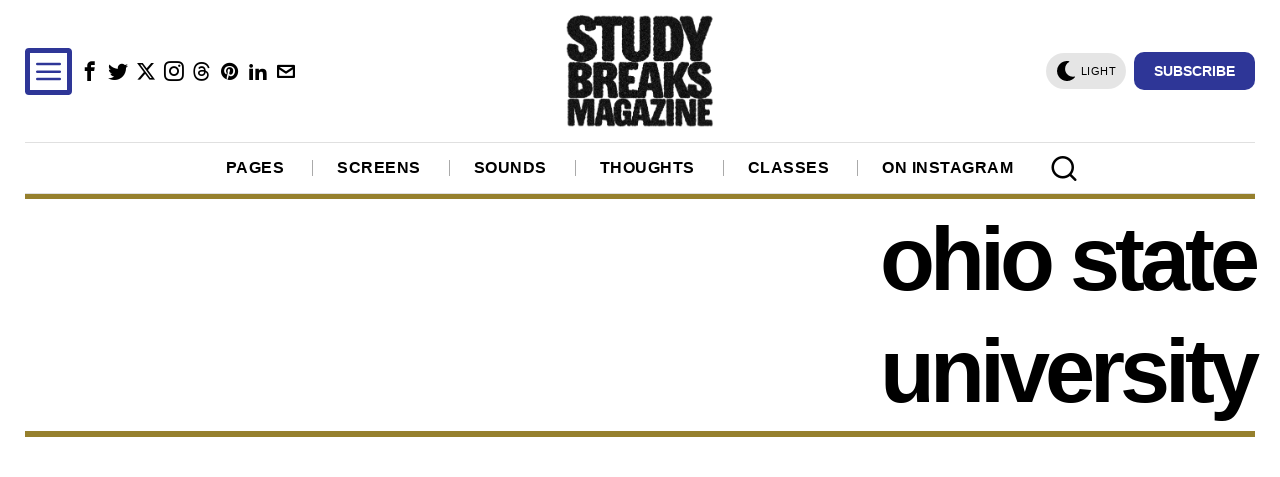

--- FILE ---
content_type: text/html; charset=utf-8
request_url: https://www.google.com/recaptcha/api2/aframe
body_size: 260
content:
<!DOCTYPE HTML><html><head><meta http-equiv="content-type" content="text/html; charset=UTF-8"></head><body><script nonce="ydiM_PfV5cLZ0BjWzdpNRw">/** Anti-fraud and anti-abuse applications only. See google.com/recaptcha */ try{var clients={'sodar':'https://pagead2.googlesyndication.com/pagead/sodar?'};window.addEventListener("message",function(a){try{if(a.source===window.parent){var b=JSON.parse(a.data);var c=clients[b['id']];if(c){var d=document.createElement('img');d.src=c+b['params']+'&rc='+(localStorage.getItem("rc::a")?sessionStorage.getItem("rc::b"):"");window.document.body.appendChild(d);sessionStorage.setItem("rc::e",parseInt(sessionStorage.getItem("rc::e")||0)+1);localStorage.setItem("rc::h",'1769453029857');}}}catch(b){}});window.parent.postMessage("_grecaptcha_ready", "*");}catch(b){}</script></body></html>